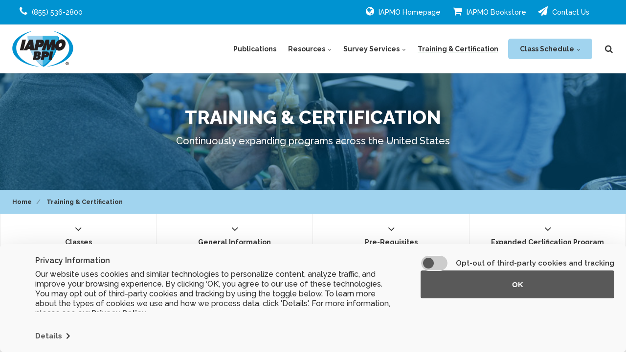

--- FILE ---
content_type: text/html; charset=utf-8
request_url: https://iapmobpi.org/training-certification/
body_size: 11739
content:

<!DOCTYPE html>
<html lang="en">
<head>
    <meta charset="utf-8" />
    <meta name="viewport" content="width=device-width,initial-scale=1" />
    <link rel="canonical" href="https://iapmobpi.org/training-certification">
    <link rel="preload" as="font" type="font/woff2" crossorigin href="/ig-assets/fonts/fontawesome-webfont.woff2?v=4.7.0">
    <link rel="stylesheet" href="https://fonts.googleapis.com/css?family=Raleway:100,100italic,200,200italic,300,300italic,italic,500,500italic,600,600italic,700,700italic,800,800italic,900,900italic&amp;display=swap">
    <link href="/sb/igloo-css-bundle.css.v639045511458335866" rel="stylesheet">
    <link rel="stylesheet" type="text/css" href="/css/generated-themes/ig-theme-NfghjlctIE4TYRQY1a6Mg.css?v=120720242040" />
    <link rel="preload" as="style" onload="this.onload=null;this.rel='stylesheet'" href="/css/custom-bpi.css">
    <noscript>
        <link rel="stylesheet" href="/css/custom-bpi.css">
    </noscript>
    <meta charset="utf-8">
<meta http-equiv="x-ua-compatible" content="ie=edge">
<meta name="viewport" content="width=device-width, initial-scale=1">

<title>Training  &amp; Certification | IAPMO BPI</title>
<meta name="description" content="The IAPMO Backflow Prevention Institute provides professional training and certification in backflow prevention and cross-connection control.">

<meta property="og:title" content="Training  &amp; Certification | IAPMO BPI" />
<meta property="og:type" content="website" />
<meta property="og:description" content="The IAPMO Backflow Prevention Institute provides professional training and certification in backflow prevention and cross-connection control." />
<meta property="og:url" content="https://iapmobpi.org/training-certification">
<meta name="twitter:card" content="summary_large_image">


<meta name="twitter:title" content="Training  &amp; Certification | IAPMO BPI">
<meta name="twitter:description" content="The IAPMO Backflow Prevention Institute provides professional training and certification in backflow prevention and cross-connection control.">


    <meta name="og:site_name" content="iapmobpi.org" />
    <meta name="og:email" content="info@iapmobpi.org" />


    <meta name="og:phone_number" content="1 (708) 995-3000" />

    <link rel="apple-touch-icon" sizes="57x57" href="/media/a5fho41b/blue-sheild-app-icon.png?width=57&amp;height=57&amp;v=1dad489391a1670">
    <link rel="apple-touch-icon" sizes="60x60" href="/media/a5fho41b/blue-sheild-app-icon.png?width=60&amp;height=60&amp;v=1dad489391a1670">
    <link rel="apple-touch-icon" sizes="72x72" href="/media/a5fho41b/blue-sheild-app-icon.png?width=72&amp;height=72&amp;v=1dad489391a1670">
    <link rel="apple-touch-icon" sizes="76x76" href="/media/a5fho41b/blue-sheild-app-icon.png?width=76&amp;height=76&amp;v=1dad489391a1670">
    <link rel="apple-touch-icon" sizes="114x114" href="/media/a5fho41b/blue-sheild-app-icon.png?width=114&amp;height=114&amp;v=1dad489391a1670">
    <link rel="apple-touch-icon" sizes="120x120" href="/media/a5fho41b/blue-sheild-app-icon.png?width=120&amp;height=120&amp;v=1dad489391a1670">
    <link rel="apple-touch-icon" sizes="144x144" href="/media/a5fho41b/blue-sheild-app-icon.png?width=144&amp;height=144&amp;v=1dad489391a1670">
    <link rel="apple-touch-icon" sizes="152x152" href="/media/a5fho41b/blue-sheild-app-icon.png?width=152&amp;height=152&amp;v=1dad489391a1670">
    <link rel="apple-touch-icon" sizes="180x180" href="/media/a5fho41b/blue-sheild-app-icon.png?width=180&amp;height=180&amp;v=1dad489391a1670">
    <link rel="icon" type="image/png" sizes="192x192" href="/media/0hdhizcs/blue_shield_fav.png?width=192&amp;height=192&amp;v=1da7fda0da5f8f0">
    <link rel="icon" type="image/png" sizes="32x32" href="/media/0hdhizcs/blue_shield_fav.png?width=32&amp;height=32&amp;v=1da7fda0da5f8f0">
    <link rel="icon" type="image/png" sizes="96x96" href="/media/0hdhizcs/blue_shield_fav.png?width=96&amp;height=96&amp;v=1da7fda0da5f8f0">
    <link rel="icon" type="image/png" sizes="16x16" href="/media/0hdhizcs/blue_shield_fav.png?width=16&amp;height=16&amp;v=1da7fda0da5f8f0">
    <meta name="msapplication-TileColor" content="#0093d1">
    <meta name="msapplication-TileImage" content="/media/0hdhizcs/blue_shield_fav.png?width=144&amp;height=144&amp;v=1da7fda0da5f8f0">




    <!-- Consent Mode (must be in head) -->
    <script>
        window.dataLayer = window.dataLayer || [];
        function gtag(){dataLayer.push(arguments);}
        gtag('consent', 'default', {
          'ad_storage': 'denied',
          'ad_user_data': 'denied',
          'ad_personalization': 'denied',
          'analytics_storage': 'denied',
          'functionality_storage': 'denied',
          'personalization_storage': 'denied',
          'security_storage': 'granted',
          'wait_for_update': 2000
        });
    </script>
    <!-- CMP script (must be in head) -->
    <script id="usercentrics-cmp" data-ruleset-id="bx4abW0LzpDifg" async src="https://web.cmp.usercentrics.eu/ui/loader.js"></script>
</head>
<body class="page-loading pre-top-visible" data-siteid="9511" data-site-identifier="bpi" data-culture="en-US">

    <a href="#content" class="button skip-link">Jump to content</a>
    <div class="io-hook"></div>



<div class="pre-top pre-top--light ">

    <div class="container-fluid">
        <div class="row">
            <div class="col-100">

                <div class="pre-top__inner">

                        <ul class="pre-top__list pre-top__list--left">
                <li>
                            <i class="fa fa-phone pre-top__icon" style="color:" aria-hidden="true"></i>
(855) 536-2800
                </li>
                        </ul>
                   <ul class="pre-top__list pre-top__list--center">
                        


                    </ul>
 
                        <ul class="pre-top__list pre-top__list--right">
                <li>
                        <a href="https://iapmo.org/"
                           >
                                <i class="fa fa-globe pre-top__icon" style="color:" aria-hidden="true"></i>
                            IAPMO Homepage

                        </a>

                </li>
                <li>
                        <a href="https://iapmostore.org/" target="_blank"
                            rel="noopener" >
                                <i class="fa fa-shopping-cart pre-top__icon" style="color:" aria-hidden="true"></i>
                            IAPMO Bookstore

                        </a>

                </li>
                <li>
                        <a href="/contact-bpi" target=""
                           >
                                <i class="fa fa-paper-plane pre-top__icon" style="color:" aria-hidden="true"></i>
                            Contact Us

                        </a>

                </li>
                        </ul>

                </div>

            </div>
        </div>
    </div>

</div>



<header class="top top--light top--full-width  top--navigation-right">
    <div class="top-inner">
        <div class="top__left">
            <a href="/" class="logo logo--on-light" title="iapmobpi.org">
                <img src="/media/wfvnnptr/iapmo-bpi-logo.png" alt="IAPMO BPI">
            </a>
            <a href="/" class="logo logo--on-dark" title="iapmobpi.org">
                <img src="/media/z3qpidhw/bpi-logo-white.png" alt="IAPMO BPI">
            </a>
        </div>
        <div class="mobile-translate">
                    <ul></ul>
                </div>
        <div class="top__middle">
    <nav class="main-nav main-nav--main">
        <ul class="main-nav__ul main-nav__ul--first">

                        <li class="main-nav__li ">
                                <a class="main-nav__a" target="_blank" href="https://iapmostore.org/code-book-products/backflow-reference-manual/">Publications</a>
                        </li>
                        <li class="main-nav__li ">
                                <a class="main-nav__a" href="/resources">Resources <i class="fa fa-chevron-down" aria-hidden="true"></i><button class="expand" tabindex="0" aria-label="Show subpages"><i class="fa fa-plus" aria-hidden="true"></i></button></a>
                                <ul class="main-nav__ul main-nav__ul--second">
                                            <li class="main-nav__li ">

                                                    <a class="main-nav__a" href="/resources/bp-reference-manual">IAPMO Backflow Prevention Reference Manual</a>
                                            </li>
                                            <li class="main-nav__li ">

                                                    <a class="main-nav__a" href="/resources/position-papers">Position Papers</a>
                                            </li>
                                </ul>
                        </li>
                        <li class="main-nav__li ">
                                <a class="main-nav__a" href="/survey-services">Survey Services <i class="fa fa-chevron-down" aria-hidden="true"></i><button class="expand" tabindex="0" aria-label="Show subpages"><i class="fa fa-plus" aria-hidden="true"></i></button></a>
                                <ul class="main-nav__ul main-nav__ul--second">
                                            <li class="main-nav__li ">

                                                    <a class="main-nav__a" href="/survey-services">Our Process</a>
                                            </li>
                                            <li class="main-nav__li ">

                                                    <a class="main-nav__a" href="/survey-services/request-a-quote-bpi">Request A Quote</a>
                                            </li>
                                </ul>
                        </li>
                        <li class="main-nav__li selected">
                                <a class="main-nav__a" target="" href="/training-certification">Training &amp; Certification</a>
                        </li>
                        <li class="main-nav__li main-nav__li--big ">
                            <a class="main-nav__a" target="_blank" href="https://iapmolearn.org/topclass/searchCatalog.do?catId=61137">Class Schedule <i class="fa fa-chevron-down" aria-hidden="true"></i><button class="expand" tabindex="0" aria-label="Show subpages"><i class="fa fa-plus" aria-hidden="true"></i></button></a>
                            <ul class="main-nav__ul main-nav__ul--second main-nav__ul--big">
                                <li>
                                </li>
                            </ul>
                        </li>

                        <li class="main-nav__li show--m top-nav-mobile">
                            <a class="main-nav__a" href="https://iapmo.org/"
                               >
                                    <i class="fa fa-globe pre-top__icon" style="color:" aria-hidden="true"></i>
                                IAPMO Homepage

                            </a>

                        </li>
                        <li class="main-nav__li show--m top-nav-mobile">
                            <a class="main-nav__a" href="https://iapmostore.org/" target="_blank"
                                rel="noopener" >
                                    <i class="fa fa-shopping-cart pre-top__icon" style="color:" aria-hidden="true"></i>
                                IAPMO Bookstore

                            </a>

                        </li>
                        <li class="main-nav__li show--m top-nav-mobile">
                            <a class="main-nav__a" href="/contact-bpi" target=""
                               >
                                    <i class="fa fa-paper-plane pre-top__icon" style="color:" aria-hidden="true"></i>
                                Contact Us

                            </a>

                        </li>



        </ul>

    </nav>
</div>

<div class="top__right hide--m">
    <nav class="main-nav main-nav--side">
        <ul class="main-nav__ul main-nav__ul--first">
                <li class="main-nav__li toggle-search">
                    <a class="main-nav__a" href="#" title="Search" aria-label="search">
                        <i class="fa fa-search" aria-hidden="true"></i>
                    </a>
                </li>


        </ul>

    </nav>
</div>



        <nav class="mobile-actions">
            
           <ul>
                    <li class="toggle-search">
                        <a href="#" title="Search">
                            <i class="fa fa-search" aria-hidden="true"></i>
                        </a>
                    </li>
                    <button class="hamburger" type="button" aria-label="Show navigation">
                        <span class="hamburger-box">
                            <span class="hamburger-inner"></span>
                        </span>
                    </button>
                </li>
            </ul>
            
        </nav>
    </div>
</header>

    <main id="content">
        


    <div class="block   grid dark-bg  row--flat grid--compact " >
        <div class="container-fluid ">
            <div class="row row--flat row--center row--v-center  ">

                    <div class="col-100 col-s-100">
<div class="grid-item grid-item--card card card--40 dark-color ">

        <span class="card__text card__text--big v-align-center text-center">

            <span class="card__text-inner">
               <span class="card__header act-heading"><p>TRAINING &amp; CERTIFICATION</p></span>
                <span><p>Continuously expanding programs across the United States</p></span>

            </span>

        </span>
    
 
 
        <div class="card__bg lazyload"
             data-bgset="
                 /media/cokhpslo/iapmo-bpi-training-1x1.jpg?width=480&amp;height=108&amp;quality=80&amp;v=1da7fda10ea2770 480w,
                 /media/cokhpslo/iapmo-bpi-training-1x1.jpg?width=768&amp;height=173&amp;quality=80&amp;v=1da7fda10ea2770 768w,
                 /media/cokhpslo/iapmo-bpi-training-1x1.jpg?width=1024&amp;height=230&amp;quality=80&amp;v=1da7fda10ea2770 1024w,
                 /media/cokhpslo/iapmo-bpi-training-1x1.jpg?width=1920&amp;height=432&amp;quality=80&amp;v=1da7fda10ea2770 1920w"
             data-sizes="auto"
             style="background-image: url('/media/cokhpslo/iapmo-bpi-training-1x1.jpg?width=1920&amp;height=432&amp;quality=80&amp;v=1da7fda10ea2770');">
        </div>
    
    
        <div class="card__overlay" style="opacity:0.65"></div>
</div>                    </div>
            </div>
        </div>
    </div>


<div class="block breadcrumbs-block theme-alt-bg ">

    <div class="container">
        <div class="row">
            <div class="col-100">

                <nav aria-label="Breadcrumb">
                    <ul class="breadcrumbs " itemscope itemtype="http://schema.org/BreadcrumbList">
                <li itemprop="itemListElement" itemscope itemtype="https://schema.org/ListItem">
                    <a itemprop="item" href="/">
                        <span itemprop="name">Home</span>
                    </a>
                    <meta itemprop="position" content="1" />
                </li>
            <li itemprop="itemListElement" itemscope itemtype="https://schema.org/ListItem">
                <a itemprop="item" href="/training-certification">
                    <span itemprop="name">Training  &amp; Certification</span>
                </a>
                <meta itemprop="position" content="2" />
            </li>
    </ul>
</nav>
            </div>
        </div>
    </div>

</div>
<nav class="section-nav  section-nav--white--fix section-nav--full" >
    <ul>
                <li>
                    <a href="/training-certification#classes" class="" >
                        <i class="fa fa-angle-down" aria-hidden="true"></i>
                        <span class="section-nav__label">Classes</span>
                    </a>
                </li>
                <li>
                    <a href="/training-certification#general" class="" >
                        <i class="fa fa-angle-down" aria-hidden="true"></i>
                        <span class="section-nav__label">General Information</span>
                    </a>
                </li>
                <li>
                    <a href="/training-certification#prereq" class="" >
                        <i class="fa fa-angle-down" aria-hidden="true"></i>
                        <span class="section-nav__label">Pre-Requisites</span>
                    </a>
                </li>
                <li>
                    <a href="/training-certification#expanded" class="" >
                        <i class="fa fa-angle-down" aria-hidden="true"></i>
                        <span class="section-nav__label">Expanded Certification Program</span>
                    </a>
                </li>
    </ul>
</nav>

    <div class="block   grid white-bg    " >
        <div class="container ">
            <div class="row  row--center row--v-top  ">

                    <div class="col-100 col-s-100">
<div class="grid-item grid-item--header text-center">
        <div class="text-big">
            <p>IAPMO BPI provides training toward professional certification in backflow prevention. Our courses prepare students for each credential identified in the ASSE/IAPMO/ANSI Series 5000 professional qualification standards.</p>
        </div>
        <div class="button-wrap">
    <a href="https://iapmolearn.org/topclass/searchCatalog.do?catId=61137" target="_blank"  rel="noopener"  title="" class="button button--default button--theme button--solid">Browse Schedule</a>
    <a href="/media/x5jhy0vt/bpi-brochure-2023.pdf" target="_blank"  rel="noopener"  title="BPI Brochure 2023" class="button button--default button--theme button--border">Download Full Program Descriptions</a>
        </div>
</div>                    </div>
            </div>
        </div>
    </div>

    <div class="block   grid white-bg    "  id="classes" >
        <div class="container ">
            <div class="row  row--left row--v-top  ">

                    <div class="col-100 col-s-100">

<script>
    var exportTitle = "Standards List".trim();
    var exportFileName = "standards-list.pdf".trim();
</script>


<div class="grid-item grid-item--acc grid-item--boxed">
            <div class="acc">
                <button class="acc__head">
                    Backflow Prevention Assembly Tester
                    <i class="fa fa-chevron-down" aria-hidden="true"></i>
                </button>
                <div class="acc__body">
                    <p>At this forty (40) hour training, participants will be presented with the guidelines used for acceptable practices of testing backflow prevention assemblies. The participants will also learn the principles of cross-connection control and the methods and devices used to prevent backflow of undesirable substances into water distribution and plumbing systems carrying potable water. Upon completion of the course, the participants will receive sufficient information and skills to pass the American Society of Sanitary Engineering (ASSE) Examination. On the last day of the training the certification examination will be administered. This consists of a written examination and a hands-on examination. The exam for an initial tester certification consists of 100 questions. Presently, the initial certification candidate must demonstrate the field test procedure for a reduced pressure principle assembly, double check valve assembly, pressure vacuum breaker assembly, and spill-resistant vacuum breakers without notes or assistance.</p>
                </div>
            </div>
            <div class="acc">
                <button class="acc__head">
                    Backflow Prevention Assembly Repairer
                    <i class="fa fa-chevron-down" aria-hidden="true"></i>
                </button>
                <div class="acc__body">
                    <p>The ASSE 5130 Repairer certification course provides the necessary training and testing for individuals seeking certification as a Backflow Prevention Assembly Repairer. Successful completion of an ASSE 5110 Tester class or approved equal is a prerequisite for this course. This course consists of twenty (20) hours of training culminating in a fifty (50) question examination. During the training portion of the course, participants can expect to discuss the basics of backflow prevention assembly troubleshooting and repair.</p>
                </div>
            </div>
            <div class="acc">
                <button class="acc__head">
                    Cross-Connection Control Surveyor Specialist
                    <i class="fa fa-chevron-down" aria-hidden="true"></i>
                </button>
                <div class="acc__body">
                    <p>This course provides the necessary training and examination for individuals seeking certification as a Cross-Connection Control Surveyor. The course consists of twenty (20) hours&nbsp;of training culminating in a fifty&nbsp; (50) question examination. During the training portion of the course, participants can expect to discuss the basics of cross-connection control surveying, as well as safety, cross-connection control, product performance, conducting a survey, and proper terminology. Federal, state, and local regulations and codes related to cross-connection control and backflow prevention will be presented.&nbsp;</p>
                </div>
            </div>
            <div class="acc">
                <button class="acc__head">
                    Backflow Prevention Assembly Tester Recertification Training and Examination
                    <i class="fa fa-chevron-down" aria-hidden="true"></i>
                </button>
                <div class="acc__body">
                    <p>During this training, participants will review the guidelines used for acceptable practices of testing backflow prevention assemblies. The participants will receive the information and skills to help them pass the American Society of Sanitary Engineering (ASSE) Recertification Examination. At the end of the course the recertification examination will be administered. This consists of a written and a hands-on examination. This training is mandatory in order for the tester to re-certify under ASSE program guidelines. The written exam for the tester recertification consists of 50 questions. In the practical examination the candidate must demonstrate the proper field test procedure for a reduced pressure principle assembly, double check valve assembly, pressure vacuum breaker assembly, and spill-resistant vacuum breaker assembly without notes or assistance.</p>
<p>Students have a 6-month grace period to recertify after their certification expires. However, they are not permitted to conduct testing during this grace period.</p>
                </div>
            </div>
</div>


                    </div>
                    <div class="col-100 col-s-100">

<div class="grid-item grid-item--text ">
    <p>Each course includes an American Society of Sanitary Engineering certification exam at the conclusion of the training. These ASSE certifications are recognized by model plumbing codes in the United States, including the Uniform Plumbing Code. IAPMO-BPI is dedicated to water system safety through plumbing-code compliance and supports the ASSE certification program.</p>
</div>                    </div>
            </div>
        </div>
    </div>

    <div class="block   grid white-bg    "  id="general" >
        <div class="container ">
            <div class="row  row--left row--v-top  ">

                    <div class="col-100 col-s-100">
<div class="grid-item grid-item--header text-center">
            <h2 class="">GENERAL CLASS INFORMATION</h2>
</div>                    </div>
                    <div class="col col-s-100">

<div class="grid-item grid-item--text ">
    <p>All classes begin at 8 AM and will last until 5 PM. New certification students will be provided with textbooks and reference materials for the class. Re-certification students are asked to bring their manuals from their prior training course. All students are asked to bring their own note paper, pens/pencils, and a calculator.</p>
<p>All classes have a laboratory segment when students will practice backflow preventer field test procedures prior to the examination. Classroom attire should consider water exposure.</p>
<p>All class lectures are presented in English and all materials are published in English. If a student requires special assistance in any area, IAPMO should be notified prior to the start of a class.</p>
<p>Students should expect 'homework' outside of class time. The tester course contains a great deal of information that must be studied and retained for the examination.</p>
</div>                    </div>
            </div>
        </div>
    </div>

    <div class="block   grid gray-bg    "  id="prereq" >
        <div class="container ">
            <div class="row  row--center row--v-top  ">

                    <div class="col-100 col-s-100">
<div class="grid-item grid-item--header text-center">
        <div class="pre-head">BACKFLOW PREVENTION</div>
            <h2 class="">CERTIFICATION AND PRE-REQUISITE INFORMATION</h2>
</div>                    </div>
                    <div class="col-100 col-s-100">

<div class="grid-item grid-item--text ">
    <p style="text-align: center;"><strong>Backflow Prevention Assembly Tester Certification Pre-requisite:</strong> <br>Five years of industry-related experience</p>
<p style="text-align: center;"><strong>Backflow Prevention Assembly Repairer and Cross-Connection Control Surveyor Certifications:</strong> <br>Hold current Tester Certification</p>
<p>The IAPMO training program provides the student with the necessary knowledge and skills to become an ASSE certified backflow preventer tester, repairer, or cross-connection control surveyor.</p>
<p>When completing the application for the tester courses, IAPMO must receive a photocopy of any current certification for re-certification purposes or provide a minimum of 5 years experience in the industry prior to becoming certified as a backflow preventer tester.</p>
<p>Applications must be received by IAPMO two (2) weeks prior to a course start date. This ensures that training and certification materials will be available from ASSE for that course.</p>
<p>The certification examination consists of a written examination and a practical examination. The exam for an initial tester certification consists of 100 questions. The initial certification candidate must successfully demonstrate the field test procedure for a reduced pressure principle assembly, a double check valve assembly, a pressure vacuum breaker assembly, and a spill resistant vacuum breaker assembly without notes or assistance.</p>
<p>The recertification examination consists of a written examination and a practical examination. The written exam for recertification consists of 50 questions. The recertification candidate must successfully demonstrate the field test procedure for a reduced pressure principle assembly, a double check valve assembly, a spill resistant vacuum breaker assembly, and a pressure vacuum breaker assembly, without notes or assistance.</p>
<p>All candidates will know of successful field test exam results at the time of the test. All written examinations are submitted to ASSE for grading, and certification credentials are provided within two to four weeks after the exam. These certification credentials will be emailed from IAPMO. If a certification candidate is not successful, a written notice will be provided from ASSE.</p>
</div>                    </div>
            </div>
        </div>
    </div>

    <div class="block   grid white-bg    " >
        <div class="container ">
            <div class="row  row--left row--v-top  ">

                    <div class="col-100 col-s-100">

<div class="grid-item grid-item--text grid-item--boxed">
    <p><strong>Other class locations available<br></strong>IAPMO BPI can provide training at your location. If your company or organization has a group that needs any of our Backflow Training and or certifications, please <strong><a href="/contact-bpi" title="Contact BPI">Contact Us</a> </strong>and we can schedule your own backflow prevention class.</p>
</div>                    </div>
            </div>
        </div>
    </div>

    <div class="block   grid white-bg    "  id="expanded" >
        <div class="container ">
            <div class="row  row--left row--v-top  ">

                    <div class="col-100 col-s-100">
<div class="grid-item grid-item--header text-center">
        <div class="pre-head">BACKFLOW PREVENTION INSTITUTE</div>
            <h2 class="">EXPANDED CERTIFICATION CLASS OFFERINGS</h2>
</div>                    </div>
                    <div class="col col-s-100">

<div class="grid-item grid-item--text ">
    <p>The Backflow Prevention Institute offers an expanded program of certification classes in backflow prevention installation, assembly repair, and cross-connection surveying. Several new four- and eight hour training classes for building, plumbing, and mechanical inspectors will also be offered, along with online seminars.</p>
<p>These programs, which are being developed, are in addition to the ASSE cross-connection training IAPMO BPI has been conducting for a number of years. BPI is bridging the gap between the different stakeholders who make up the cross-connection industry by offering certification and training to individuals in the inspection, irrigation, water, and wastewater industries. As an industry leader in cross-connection training, BPI is continuously expanding its programs to new areas across the United States.</p>
<p>IAPMO BPI is looking for volunteers for its new certification committees who will work to develop strong and balanced training requirements, guidelines, and both written and practical examinations for these new certifications.</p>
<p>For more information, please contact Vice President of Industry Programs and BPI Operations Sean Cleary at (909) 996-5336 or by e-mail at <a href="mailto:sean.cleary@iapmo.org">sean.cleary@iapmo.org</a>.</p>
<hr>
<p><strong>For Questions On Seminar Registration Contact:</strong></p>
<p>Toll free: 1-855-536-2800<br>E-mail: <strong><a href="mailto:kim.curtis@iapmo.org">kim.curtis</a><a href="mailto:kim.curtis@iapmo.org">@iapmo.org</a></strong></p>
</div>                    </div>
            </div>
        </div>
    </div>


    <div class="block   grid white-bg    " >
        <div class="container ">
            <div class="row  row--center row--v-top  row--v-grow">

                    <div class="col-100 col-s-100">
<div class="grid-item grid-item--header text-center">
            <h2 class="">LEARN MORE</h2>
</div>                    </div>
                    <div class="col-33 col-s-100">

<div class="grid-item grid-item--pod pod grid-item--boxed          grid-item--boxed-white-border  pod--compact">
    <article>
            <div class="pod__image">
                    <a href="https://iapmolearn.org/topclass/searchCatalog.do?catId=61137" target="_blank" title="Class Schedule">
                            <i class="fa fa-arrow-circle-o-right" aria-hidden="true"></i>
                            <span class="sr-only">Icon</span>
                    </a>
            </div>
        <div class="pod__text">
                <h3 class="h5"><a href="https://iapmolearn.org/topclass/searchCatalog.do?catId=61137" target="_blank" title="Class Schedule">Class Schedule</a></h3>
            

        </div>
    </article>

</div>                    </div>
                    <div class="col-33 col-s-100">

<div class="grid-item grid-item--pod pod grid-item--boxed          grid-item--boxed-white-border  pod--compact">
    <article>
            <div class="pod__image">
                    <a href="https://iapmostore.org/code-book-products/backflow-reference-manual/" target="_blank" title="Order BPI Publications">
                            <i class="fa fa-arrow-circle-o-right" aria-hidden="true"></i>
                            <span class="sr-only">Icon</span>
                    </a>
            </div>
        <div class="pod__text">
                <h3 class="h5"><a href="https://iapmostore.org/code-book-products/backflow-reference-manual/" target="_blank" title="Order BPI Publications">Order BPI Publications</a></h3>
            

        </div>
    </article>

</div>                    </div>
            </div>
        </div>
    </div>

    </main>



<footer class="footer footer--dark light-color">

        <div class="container container--standard footer-grid">
            <div class="row">

                    <div class="col-25 col-m-50 col-s-100">


<div class="footer-item footer-item--contact text-left">

        <h2 class="h6">HEADQUARTERS</h2>
    <address>
        <ul class="contact-list">
                <li>
                    <i class="fa fa-map-marker" aria-hidden="true"></i>
                    Backflow Prevention Institute<br/>2995 Roast Duck Lane<br/>Johns Island, SC 29455
                </li>
                <li>
                    <a href="tel:1 (855) 536-2800"><i class="fa fa-phone" aria-hidden="true"></i> 1 (855) 536-2800</a>
                </li>
                <li>
                    <a href="mailto:info@iapmobpi.org"><i class="fa fa-envelope" aria-hidden="true"></i> info@iapmobpi.org</a>
                </li>
        </ul>
    </address>

</div>
                    </div>
                    <div class="col-25 col-m-50 col-s-100">


<div class="footer-item footer-item--links">

            <h2 class="h6">ABOUT US</h2>

    <nav class="navigation navigation--level-0" data-expand="true">
        <ul>
                    <li class="">
                        <div>
                            <a href="/about-bpi" >About Backflow Prevention Institute</a>
                        </div>
                    </li>
                    <li class="">
                        <div>
                            <a href="/contact-bpi" >Contact Us</a>
                        </div>
                    </li>
        </ul>
    </nav>
</div>

                    </div>
                    <div class="col-25 col-m-50 col-s-100">


<div class="footer-item footer-item--links">

            <h2 class="h6">RESOURCES</h2>

    <nav class="navigation navigation--level-0" data-expand="true">
        <ul>
                    <li class="selected">
                        <div>
                            <a href="/training-certification" >Training  &amp; Certification</a>
                        </div>
                    </li>
                    <li class="">
                        <div>
                            <a href="/survey-services" >Survey Services</a>
                        </div>
                            <ul>
                            </ul>
                    </li>
                        <li>
                            <div>
                                <a href="https://iapmostore.org/code-book-products/backflow-reference-manual/" target="_blank"  rel="noopener" >Publications</a>
                            </div>
                        </li>
        </ul>
    </nav>
</div>

                    </div>
                    <div class="col col-s-100">


<div class="footer-item footer-item--social-links text-left">

        <h2 class="h6">CONNECT</h2>

    <ul class="social-nav" itemscope itemtype="http://schema.org/Organization">
        <link itemprop="url" href="https://iapmobpi.org/training-certification">

            <li><a itemprop="sameAs" href="https://www.facebook.com/IAPMO/" target="_blank" title="Facebook" rel="noopener"><i class="fa fa-facebook" aria-hidden="true"></i></a></li>
            <li><a itemprop="sameAs" href="https://www.linkedin.com/showcase/iapmobpi/" target="_blank" title="Linked In" rel="noopener"><i class="fa fa-linkedin" aria-hidden="true"></i></a></li>
    </ul>

</div>
                    </div>

            </div>
        </div>

    <div class="footer__bottom-info">
        <p style="font-size: 1rem;"><br>© 2025. IAPMO. All Rights Reserved.&nbsp;<a href="/privacy-policy" title="Privacy Policy">Privacy</a><a rel="noopener" href="https://iapmoindonesia.org/privacy-policy" target="_blank" title="Privacy Policy"></a> | <a href="/terms-of-use" title="Terms of Use">Terms of Use</a> | <a href="/privacy-policy" title="Privacy Policy">Do Not Sell or Share My Personal Information</a></p>
<p>&nbsp;</p>
<p style="font-size: 1.1rem;">IAPMO uses cookies to ensure the best experience on our websites. By continuing to use our sites, you agree to our cookie policy.</p>
    </div>
<!--
    <a href="https://www.iglootheme.com/" target="_blank" rel="noopener" class="igloo-symbol" title="Powered by Igloo" aria-label="Powered by Igloo" tabindex="-1">
        <svg width="26px" height="14px" viewBox="0 0 26 14" version="1.1" xmlns="http://www.w3.org/2000/svg" xmlns:xlink="http://www.w3.org/1999/xlink" aria-hidden="true">
            <defs></defs>
            <g id="Page-1" stroke="none" stroke-width="1" fill="none" fill-rule="evenodd">
                <g id="igloo_symbol" fill="#FFFFFF" fill-rule="nonzero">
                    <path d="M1.3109849,13.1780822 C1.3109849,6.63398364 6.54433521,1.3289436 13,1.3289436 C19.4556648,1.3289436 24.6890151,6.63398364 24.6890151,13.1780822 L26,13.1780822 C26,5.90002836 20.1797017,4.45652266e-16 13,0 C5.82029824,-4.45652266e-16 8.79259875e-16,5.90002836 0,13.1780822 L1.3109849,13.1780822 Z"></path>
                    <path d="M5.87840007,13.1780822 C5.87840012,9.15559265 9.1079176,5.89472064 13.0917293,5.89472064 C17.0755409,5.89472064 20.3050584,9.15559265 20.3050585,13.1780822 L22.260274,13.1780822 C22.2602738,8.06377407 18.154173,3.91780822 13.0890411,3.91780822 C8.02390909,3.91780822 3.9178083,8.06377407 3.91780822,13.1780822 L5.87840007,13.1780822 Z"></path>
                    <path d="M13.1780822,8.01369863 C10.3258719,8.01369863 8.01369863,10.3258719 8.01369863,13.1780822 L18.3424658,13.1780822 C18.3424658,10.3258719 16.0302925,8.01369863 13.1780822,8.01369863 Z"></path>
                </g>
            </g>
        </svg>
    </a>
-->
</footer>

<a href="#content" title="Scroll to top" class="to-top to-top--theme-alt">
    <i class="fa fa-chevron-up" aria-hidden="true"></i>
    <span class="sr-only">Scroll to top</span>
</a> 
    <div class="search" role="dialog" arial-label="Search">
    
    	<div class="search__stage">
    
            <form action="/search-bpi" class="search__form">
                <label for="page-search-input" class="sr-only">Search</label>
                <i class="fa fa-search" aria-hidden="true"></i>
                <input type="text" autocomplete="off" name="search" id="page-search-input" required class="search__input" placeholder="Search the site...">
                <div class="search__loader"></div>

                <div class="search__autocomplete hide">

                    <div class="search__no-results hide">
                        No results found
                    </div>

                    <ul class="search__suggest">
                    </ul>
                    <button class="button button--block">Show all results <span class="search__result-count"></span></button>
                </div>
            </form>
    	</div>
    	
    	<button class="search__close" title="Close (Esc)" tabindex="0"><i class="fa fa-times" aria-hidden="true"></i></button>
    
    </div>
    <button class="search-overlay"></button>


    <div class="pswp" tabindex="-1" role="dialog" aria-hidden="true">
    <div class="pswp__bg"></div>
    <div class="pswp__scroll-wrap">
 
       <div class="pswp__container">
           <div class="pswp__item"></div>
           <div class="pswp__item"></div>
           <div class="pswp__item"></div>
        </div>
 
        <div class="pswp__ui pswp__ui--hidden">
            <div class="pswp__top-bar">
                <div class="pswp__counter"></div>
                <button class="pswp__button pswp__button--close" title="Close (Esc)"></button>
                <button class="pswp__button pswp__button--share" title="Share"></button>
                <button class="pswp__button pswp__button--fs" title="Fullscreen"></button>
                <button class="pswp__button pswp__button--zoom" title="Zoom"></button>
                <div class="pswp__preloader">
                    <div class="pswp__preloader__icn">
                      <div class="pswp__preloader__cut">
                        <div class="pswp__preloader__donut"></div>
                      </div>
                    </div>
                </div>
            </div>
            <div class="pswp__share-modal pswp__share-modal--hidden pswp__single-tap">
                <div class="pswp__share-tooltip"></div> 
            </div>
            <button class="pswp__button pswp__button--arrow--left" title="Previous (left arrow)">
            </button>
            <button class="pswp__button pswp__button--arrow--right" title="Next (right arrow)">
            </button>
            <div class="pswp__caption">
                <div class="pswp__caption__center"></div>
            </div>
        </div>
    </div>
</div>

    <script type="application/ld+json">
        {
        "@context": "http://schema.org",
        "@type": "Organization",
        "url": "https://iapmobpi.org/"
,"name": "IAPMO BPI","telephone":"1 (708) 995-3000"        }
    </script>

        <noscript>
            <iframe src="https://www.googletagmanager.com/ns.html?id=GTM-N9K339M6" height="0" width="0" style="display:none;visibility:hidden"></iframe>
        </noscript>


    <!-- Google Analytics (deferred, consent required) -->
        <script async src="https://www.googletagmanager.com/gtag/js?id=G-9Q8XY86VTF"></script>
        <script type="text/plain" data-usercentrics="Google Analytics">
            gtag('js', new Date());
            gtag('config', 'G-9Q8XY86VTF');
        </script>

    <!-- Google Tag Manager (deferred, consent required) -->
        <script type="text/plain" data-usercentrics="Google Tag Manager">
            (function (w, d, s, l, i) {
                w[l] = w[l] || []; w[l].push({
                    'gtm.start':
                        new Date().getTime(), event: 'gtm.js'
                }); var f = d.getElementsByTagName(s)[0],
                    j = d.createElement(s), dl = l != 'dataLayer' ? '&l=' + l : ''; j.async = true; j.src =
                        'https://www.googletagmanager.com/gtm.js?id=' + i + dl; f.parentNode.insertBefore(j, f);
            })(window, document, 'script', 'dataLayer', 'GTM-N9K339M6');
        </script>

    <!-- Hotjar (deferred, consent required) -->


    <script>
        function moveTranslateWidget() {
            const translateContainer = document.getElementById("translate-container");
            const desktopTarget = document.querySelector(".pre-top__list--center");
            const mobileTarget = document.querySelector(".mobile-translate ul");

            if (!translateContainer || !desktopTarget || !mobileTarget) return;

            const isMobile = window.innerWidth < 992;
            const target = isMobile ? mobileTarget : desktopTarget;

            if (translateContainer.parentElement !== target) {
                target.appendChild(translateContainer);
            }
            setTimeout(() => {
                translateContainer.classList.remove("translate-hidden");
                translateContainer.classList.add("translate-visible");
            }, 150);
        }

        document.addEventListener("DOMContentLoaded", moveTranslateWidget);
        window.addEventListener("resize", function () {
            clearTimeout(window.translateResizeTimer);
            window.translateResizeTimer = setTimeout(moveTranslateWidget, 300);
        });
    </script>
    <script>window.MSInputMethodContext && document.documentMode && document.write('<script src="/scripts/lib/ie11CustomProperties.js"><\/script>');</script>

    <script src="/sb/igloo-js-bundle.js.v639045511458335866"></script>
    

</body>
</html>

--- FILE ---
content_type: text/css
request_url: https://iapmobpi.org/css/custom-bpi.css
body_size: -455
content:
.pre-top {
    background: #0093d1 !important;
    color: #FFFFFF;
}

#iapmogives.grid--compact {
    margin: -70px 0 0 0 !important;
}

.card__overlay {
    background-color: rgba(0, 101, 149, 0.8) !important;
    background-blend-mode: multiply !important;
}

.social-nav li a:hover {
    background-color: #a1d4ef !important;
}

.social-nav li a {
    border: 2px solid #a1d4ef;
}

.main-nav__li--big .main-nav__a {
    text-decoration: none !important;
    background-color: #a1d4ef !important;
    border-radius: 5px !important;
    margin: 1.8rem 1.5rem 0 .5rem !important;
    padding: 0 1.5rem !important;
    line-height: 3 !important;
    color: #333 !important;
}

    .main-nav__li--big .main-nav__a:hover {
        color: #fff !important;
        background-color: #0093d1 !important;
    }


#lab table, #lab td {
    border: 1px solid #a1d4ef;
    margin-top: 1rem;
}

#lab table {
    border-spacing: 1px;
    background-color: #a1d4ef;
    border-collapse: separate !important;
}

    #lab table td {
        background-color: white;
    }

.footer-item .navigation ul li a {
    color: #a1d4ef !important;
}

#cupc.grid--compact {
    z-index: 10 !important;
    margin: -200px 0 80px 0 !important;
    background: none !important;
    width: 100% !important;
    max-height: 150px !important;
}

#cupc .container--small {
    max-width: none !important;
}

#cupc .grid-item img {
    opacity: 30%;
}

h3 a {
    color: var(--theme);
}

.footer__bottom-info p a {
    color: #FFFFFF !important;
}

.hero__inner h1, .hero__inner p, .card__header.act-heading p, .card__text-inner p {
    text-shadow: 0 0 30px rgba(0, 0, 0, 1);
}

.icon-green {
    color: #0093d1 !important;
}


--- FILE ---
content_type: text/css
request_url: https://iapmobpi.org/css/generated-themes/ig-theme-NfghjlctIE4TYRQY1a6Mg.css?v=120720242040
body_size: -434
content:
:root{--white:#fff;--black:#000;--theme:#0093d1;--theme-rgb:0,147,209;--theme-darker:#0084BC;--theme-contrast:#FFFFFF;--theme-alt:#a1d4ef;--theme-alt-darker:#90BED7;--heading-dark:#333333;--text-dark:#333333;--background-dark:#0093d1;--background-dark-lighter:#0C98D3;--border-dark:rgba(0,0,0,0.08);--heading-light:#FFFFFF;--text-light:#FFFFFF;--background-light:#F9F9F9;--border-light:rgba(255,255,255,0.1);--selected-nav-item:#333333;--header-height:100px;--logo-padding:15px;--pre-top-height:30px;--top-combo-calc:calc(var(--header-height) + var(--pre-top-height));--navigation-padding:12px;--navigation-font-size:0.875rem;--navigation-font-weight:bold;--grid-width-small:850px;--grid-width:1300px;--grid-width-big:1600px;--grid-gutter:25px;--grid-gutter-half:calc(var(--grid-gutter) / 2);--button-border-radius:5px;--body-font:Raleway;--heading-font:Raleway;--font-size:1.1rem;--font-size-big:1.45rem;--font-size-small:0.75rem;--body-line-height:1.5;--font-size-h1:2.5rem;--font-size-h2:2.25rem;--font-size-h3:1.75rem;--font-size-h4:1.5rem;--font-size-h5:1.2rem;--font-size-h6:1rem;--hero-heading:3.75rem;--heading-line-height:1.2;--font-weight-normal:normal;--font-weight-light:300;--font-weight-bold:bold;--font-weight-bolder:bolder;--body-font-weight:400;--heading-font-weight:800;--text-big-font-weight:400;--success:#2ecc71;--error:#e74c3c}@media only screen and (max-width:1200px){:root{--navigation-padding:12px}}@media only screen and (max-width:992px){:root{--header-height:50px;--grid-gutter:15px;--logo-padding:15px;--navigation-font-size:1rem}}@media only screen and (max-width:768px){:root{--grid-gutter:15px;--hero-heading:2.75rem}}@media only screen and (max-width:480px){:root{--grid-gutter:15px}}
